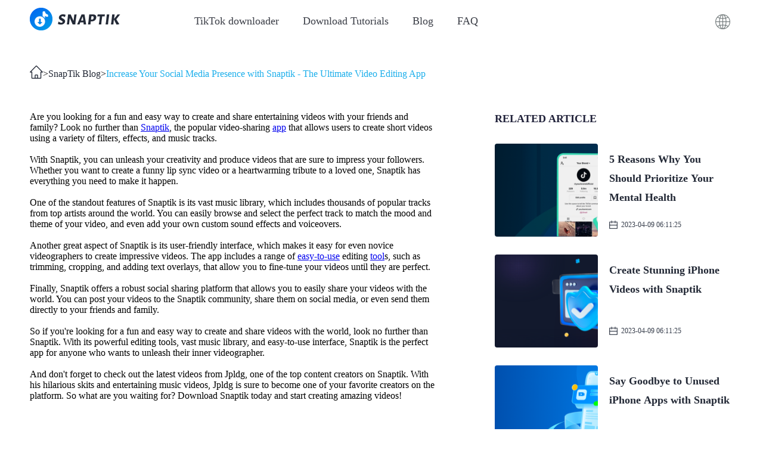

--- FILE ---
content_type: application/javascript; charset=UTF-8
request_url: https://snaptik.io/_nuxt/30a4e98.js
body_size: 5187
content:
(window.webpackJsonp=window.webpackJsonp||[]).push([[32,5],{1341:function(t,e){t.exports="[data-uri]"},1347:function(t,e,o){var content=o(1357);content.__esModule&&(content=content.default),"string"==typeof content&&(content=[[t.i,content,""]]),content.locals&&(t.exports=content.locals);(0,o(26).default)("0c10e801",content,!0,{sourceMap:!1})},1348:function(t,e){t.exports="[data-uri]"},1349:function(t,e,o){t.exports=o.p+"img/banner_bg@2x.59aebdc.png"},1350:function(t,e,o){t.exports=o.p+"img/banner_bg@2x.09cc2c3.png"},1356:function(t,e,o){"use strict";o(1347)},1357:function(t,e,o){var n=o(25)(!1);n.push([t.i,"*[data-v-d63627d0]{padding:0;margin:0;box-sizing:border-box}input[data-v-d63627d0]{border:none;outline:none;background:transparent}a[data-v-d63627d0]{color:#333;text-decoration:none}li[data-v-d63627d0],ul[data-v-d63627d0]{list-style:none}.web-center[data-v-d63627d0]{width:1180px;margin-left:auto;margin-right:auto}.pointer[data-v-d63627d0]{cursor:pointer}.none[data-v-d63627d0]{display:none}.page-enter-active[data-v-d63627d0],.page-leave-active[data-v-d63627d0]{transition:all .3s}.hidden[data-v-d63627d0],.page-enter[data-v-d63627d0],.page-leave-active[data-v-d63627d0]{opacity:0}.hidden[data-v-d63627d0]{width:0;height:0;font-size:0;overflow:hidden}.pagination[data-v-d63627d0]{margin:0 auto;width:-webkit-fit-content;width:-moz-fit-content;width:fit-content;display:flex;justify-content:flex-start;align-items:center;flex-wrap:nowrap;flex-direction:row}.pagination a[data-v-d63627d0]{margin-right:8px;width:32px;height:32px;background:hsla(0,0%,100%,.9);border-radius:3px;border:1px solid #dcdcdc;font-size:14px;font-family:MicrosoftYaHei;font-weight:400;color:rgba(0,0,0,.6);line-height:32px;text-align:center}.pagination a.active[data-v-d63627d0]{background:#1dafeb;color:hsla(0,0%,100%,.9);border:none}.pagination .ellipsis[data-v-d63627d0]{width:32px;height:32px;font-size:18px;font-family:MicrosoftYaHei;font-weight:400;color:rgba(0,0,0,.6);line-height:25px;text-align:center;cursor:pointer}",""]),t.exports=n},1366:function(t,e,o){var content=o(1428);content.__esModule&&(content=content.default),"string"==typeof content&&(content=[[t.i,content,""]]),content.locals&&(t.exports=content.locals);(0,o(26).default)("2aec08a0",content,!0,{sourceMap:!1})},1367:function(t,e,o){"use strict";o.r(e);var n={name:"Pagination",props:{pagination:{type:Object,default:function(){return{current:1,total:21,url:"/blogpage/"}}}},data:function(){return{start:1,step:5}},computed:{startPage:function(){var t=this.pagination.total;return this.start+this.step-1>t&&(this.start=t-(this.step-1)),this.start<1&&(this.start=1),this.start}},mounted:function(){this.start=this.pagination.current,console.log(this.pagination,"test")},methods:{}},r=(o(1356),o(93)),component=Object(r.a)(n,(function(){var t=this,e=t.$createElement,o=t._self._c||e;return o("nav",{staticClass:"pagination"},[o("nuxt-link",{attrs:{to:"/blogpage"}},[o("span",{staticClass:"ellipsis"},[t._v("<")])]),t._v(" "),t._l(9,(function(e){return o("nuxt-link",{directives:[{name:"show",rawName:"v-show",value:t.pagination.current+e-5>0&&t.pagination.current+e-5<=t.pagination.total,expression:"pagination.current + item - 5 > 0 && pagination.current + item - 5 <= pagination.total"}],key:e,class:{active:t.pagination.current==t.pagination.current+e-5},attrs:{to:t.pagination.url+(t.pagination.current+e-5)}},[t._v(t._s(t.pagination.current+e-5))])})),t._v(" "),o("nuxt-link",{attrs:{to:"/blogpage/"+t.pagination.total}},[o("span",{staticClass:"ellipsis"},[t._v(">")])])],2)}),[],!1,null,"d63627d0",null);e.default=component.exports},1427:function(t,e,o){"use strict";o(1366)},1428:function(t,e,o){var n=o(25),r=o(184),l=o(1349),c=o(1350),d=n(!1),f=r(l),m=r(c);d.push([t.i,"*[data-v-5fac29a1]{padding:0;margin:0;box-sizing:border-box}input[data-v-5fac29a1]{border:none;outline:none;background:transparent}a[data-v-5fac29a1]{color:#333;text-decoration:none}li[data-v-5fac29a1],ul[data-v-5fac29a1]{list-style:none}.web-center[data-v-5fac29a1]{width:1180px;margin-left:auto;margin-right:auto}.pointer[data-v-5fac29a1]{cursor:pointer}.none[data-v-5fac29a1]{display:none}.page-enter-active[data-v-5fac29a1],.page-leave-active[data-v-5fac29a1]{transition:all .3s}.hidden[data-v-5fac29a1],.page-enter[data-v-5fac29a1],.page-leave-active[data-v-5fac29a1]{opacity:0}.hidden[data-v-5fac29a1]{width:0;height:0;font-size:0;overflow:hidden}@media screen and (min-width:768px){.container[data-v-5fac29a1]{min-height:calc(100vh - 161px)}.container .banner-container[data-v-5fac29a1]{padding-top:81px;width:100%;height:368px;background:url("+f+") 0 0/100% 100% no-repeat}.container .banner .title[data-v-5fac29a1]{font-size:44px;font-family:MicrosoftYaHei-Bold,MicrosoftYaHei;font-weight:700;color:#fff;line-height:59px}.container .banner .desc[data-v-5fac29a1]{margin:15px auto 43px;font-size:24px;font-family:MicrosoftYaHei;font-weight:500;color:hsla(0,0%,100%,.7);line-height:33px}.container .banner .input-container[data-v-5fac29a1]{padding:15px 20px;width:540px;height:50px;background:#fff;border-radius:25px;display:flex;justify-content:flex-start;align-items:center;flex-wrap:nowrap;flex-direction:row}.container .banner .input-container .search-icon[data-v-5fac29a1]{width:20px;height:20px;margin-right:10px}.container .banner .input-container .input[data-v-5fac29a1]{width:460px;height:20px;font-size:14px}.container .banner .input-container .input[data-v-5fac29a1]::-webkit-input-placeholder{font-size:14px;font-family:MicrosoftYaHei;color:#bfbfc4;line-height:19px}.container .banner .input-container .input[data-v-5fac29a1]::-moz-placeholder{font-size:14px;font-family:MicrosoftYaHei;color:#bfbfc4;line-height:19px}.container .section-title[data-v-5fac29a1]{margin:47px auto 40px;font-size:30px;font-family:MicrosoftYaHei-Bold,MicrosoftYaHei;font-weight:700;color:#232936;line-height:40px}.container .featured_articles .blog-list[data-v-5fac29a1]{display:flex;justify-content:space-between;align-items:center;flex-wrap:wrap;flex-direction:row}.container .featured_articles .blog-list .blog-item[data-v-5fac29a1]{width:578px;box-shadow:0 0 24px 0 rgba(37,46,65,.1);border-radius:6px;overflow:hidden;transition:all .3s}.container .featured_articles .blog-list .blog-item[data-v-5fac29a1]:hover{transform:translateY(-3px)}.container .featured_articles .blog-list .blog-item a[data-v-5fac29a1]{display:block;width:100%;display:flex;justify-content:space-between;align-items:center;flex-wrap:wrap;flex-direction:row}.container .featured_articles .blog-list .blog-item:first-child .blog-cover .blog-img-title[data-v-5fac29a1]{width:288px;font-size:36px;font-family:NexaBold;color:#fff;line-height:42px;margin-top:113px;margin-left:20px}.container .featured_articles .blog-list .blog-item .blog-cover[data-v-5fac29a1]{width:578px;height:266px;overflow:hidden}.container .featured_articles .blog-list .blog-item .blog-cover .blog-img-title[data-v-5fac29a1]{width:254px;font-size:20px;font-family:NexaBold;color:#fff;line-height:30px;margin-top:85px;margin-left:20px;text-overflow:ellipsis;overflow:hidden;line-clamp:4;display:-webkit-box;-webkit-line-clamp:4;-webkit-box-orient:vertical}.container .featured_articles .blog-list .blog-item .blog-info[data-v-5fac29a1]{padding:30px 30px 23px;display:flex;justify-content:center;align-items:flex-start;flex-wrap:nowrap;flex-direction:column}.container .featured_articles .blog-list .blog-item .blog-info .blog-title[data-v-5fac29a1]{width:518px;min-height:88px;font-size:32px;font-family:NexaBold;color:#232936;line-height:44px;text-overflow:ellipsis;overflow:hidden;line-clamp:2;display:-webkit-box;-webkit-line-clamp:2;-webkit-box-orient:vertical}.container .featured_articles .blog-list .blog-item .blog-info .blog-abstract[data-v-5fac29a1]{margin:20px auto 32px;min-height:96px;font-size:18px;font-family:MicrosoftYaHei;font-weight:400;color:#666c79;line-height:32px;text-overflow:ellipsis;overflow:hidden;line-clamp:3;display:-webkit-box;-webkit-line-clamp:3;-webkit-box-orient:vertical}.container .featured_articles .blog-list .blog-item .blog-info .blog-date[data-v-5fac29a1]{font-size:16px;font-family:MicrosoftYaHei;font-weight:500;color:#353c4a;display:flex;justify-content:flex-start;align-items:center;flex-wrap:nowrap;flex-direction:row}.container .featured_articles .blog-list .blog-item .blog-info .blog-date .date-icon[data-v-5fac29a1]{margin-right:10px;width:16px;height:16px}.container .featured_articles .blog-list .blog-item[data-v-5fac29a1]:first-of-type{margin-bottom:40px;width:1180px}.container .featured_articles .blog-list .blog-item:first-of-type .blog-cover[data-v-5fac29a1],.container .featured_articles .blog-list .blog-item:first-of-type .blog-info[data-v-5fac29a1]{width:590px;height:396px}.container .featured_articles .blog-list .blog-item:first-of-type .blog-info .blog-abstract[data-v-5fac29a1]{margin-top:19px;margin-bottom:24px;min-height:191px;text-overflow:ellipsis;overflow:hidden;line-clamp:6;display:-webkit-box;-webkit-line-clamp:6;-webkit-box-orient:vertical}.container .popular_articles .blog-list[data-v-5fac29a1],.container .popular_articles .blog-list .blog-item[data-v-5fac29a1]{display:flex;justify-content:space-between;align-items:center;flex-wrap:wrap;flex-direction:row}.container .popular_articles .blog-list .blog-item[data-v-5fac29a1]{width:380px;margin-bottom:24px;box-shadow:0 0 24px 0 rgba(37,46,65,.1);border-radius:6px;overflow:hidden;cursor:pointer;transition:all .3s}.container .popular_articles .blog-list .blog-item a[data-v-5fac29a1]{display:block;width:100%}.container .popular_articles .blog-list .blog-item .blog-cover[data-v-5fac29a1]{width:380px;height:176px;overflow:hidden}.container .popular_articles .blog-list .blog-item .blog-cover .blog-img-title[data-v-5fac29a1]{width:176px;font-size:20px;font-family:NexaBold;color:#fff;line-height:26px;margin-top:46px;margin-left:15px;text-overflow:ellipsis;overflow:hidden;line-clamp:4;display:-webkit-box;-webkit-line-clamp:4;-webkit-box-orient:vertical}.container .popular_articles .blog-list .blog-item .blog-info[data-v-5fac29a1]{padding:20px;display:flex;justify-content:space-between;align-items:flex-start;flex-wrap:nowrap;flex-direction:column}.container .popular_articles .blog-list .blog-item .blog-info .blog-title[data-v-5fac29a1]{width:340px;min-height:64px;margin-bottom:24px;font-size:22px;font-family:NexaBold;color:#232936;line-height:32px;text-overflow:ellipsis;overflow:hidden;line-clamp:2;display:-webkit-box;-webkit-line-clamp:2;-webkit-box-orient:vertical}.container .popular_articles .blog-list .blog-item .blog-info .blog-date[data-v-5fac29a1]{font-size:16px;font-family:MicrosoftYaHei;font-weight:500;color:#353c4a;line-height:32px;display:flex;justify-content:flex-start;align-items:center;flex-wrap:nowrap;flex-direction:row}.container .popular_articles .blog-list .blog-item .blog-info .blog-date .date-icon[data-v-5fac29a1]{margin-right:10px;width:16px;height:16px}.container .popular_articles .blog-list .blog-item[data-v-5fac29a1]:hover{transform:translateY(-3px);box-shadow:0 -10px 24px 0 rgba(37,46,65,.2)}.container .page-container[data-v-5fac29a1]{width:1180px;margin:30px auto}.container .page-container .t-pagination[data-v-5fac29a1]{justify-content:center}}@media screen and (max-width:768px){.web-center[data-v-5fac29a1]{width:100%}.container[data-v-5fac29a1]{min-height:calc(100vh - 29.5rem)}.container .banner-container[data-v-5fac29a1]{padding-top:13.2rem;width:100%;height:53.2rem;background:url("+m+") 0 0/100% 100% no-repeat}.container .banner[data-v-5fac29a1]{padding:0 3.5rem}.container .banner .title[data-v-5fac29a1]{font-size:4.8rem;font-family:MicrosoftYaHei-Bold,MicrosoftYaHei;font-weight:700;color:#fff;line-height:6.4rem}.container .banner .desc[data-v-5fac29a1]{margin:1.9rem auto 5.6rem;font-size:2.6rem;font-family:MicrosoftYaHei;font-weight:500;color:#fff;line-height:4rem}.container .banner .input-container[data-v-5fac29a1]{padding:2rem 2.5rem;height:8rem;background:#fff;border-radius:4rem;display:flex;justify-content:flex-start;align-items:center;flex-wrap:nowrap;flex-direction:row}.container .banner .input-container .search-icon[data-v-5fac29a1]{width:4rem;height:4rem;margin-right:2.4rem}.container .banner .input-container .input[data-v-5fac29a1]{width:56.5rem;height:3rem;font-size:2.5rem}.container .banner .input-container .input[data-v-5fac29a1]::-webkit-input-placeholder{font-size:2.5rem;font-family:MicrosoftYaHei;color:#bfbfc4;line-height:3.3rem}.container .banner .input-container .input[data-v-5fac29a1]::-moz-placeholder{font-size:2.5rem;font-family:MicrosoftYaHei;color:#bfbfc4;line-height:3.3rem}.container .section-title[data-v-5fac29a1]{margin:5.6rem 0 5rem;font-size:4rem;font-family:MicrosoftYaHei-Bold,MicrosoftYaHei;font-weight:700;color:#232936;line-height:5.2rem}.container .featured_articles[data-v-5fac29a1]{padding:0 3.5rem}.container .featured_articles .blog-list[data-v-5fac29a1],.container .featured_articles .blog-list .blog-item[data-v-5fac29a1]{display:flex;justify-content:space-between;align-items:center;flex-wrap:wrap;flex-direction:row}.container .featured_articles .blog-list .blog-item[data-v-5fac29a1]{margin-bottom:2.4rem;box-shadow:0 0 2.4rem 0 rgba(37,46,65,.1);border-radius:.8rem;overflow:hidden}.container .featured_articles .blog-list .blog-item a[data-v-5fac29a1]{display:block;width:100%}.container .featured_articles .blog-list .blog-item .blog-cover[data-v-5fac29a1]{width:100%;height:39.6rem}.container .featured_articles .blog-list .blog-item .blog-info[data-v-5fac29a1]{padding:1.5rem 3rem 4.1rem;display:flex;justify-content:center;align-items:flex-start;flex-wrap:nowrap;flex-direction:column}.container .featured_articles .blog-list .blog-item .blog-info .blog-title[data-v-5fac29a1]{width:62rem;font-size:4rem;font-family:MicrosoftYaHei-Bold,MicrosoftYaHei;font-weight:700;color:#232936;line-height:5.6rem;text-overflow:ellipsis;overflow:hidden;line-clamp:2;display:-webkit-box;-webkit-line-clamp:2;-webkit-box-orient:vertical}.container .featured_articles .blog-list .blog-item .blog-info .blog-abstract[data-v-5fac29a1]{margin:2.6rem auto 4.2rem;font-size:2.4rem;font-family:MicrosoftYaHei;font-weight:400;color:#666c79;line-height:3.8rem;text-overflow:ellipsis;overflow:hidden;line-clamp:3;display:-webkit-box;-webkit-line-clamp:3;-webkit-box-orient:vertical}.container .featured_articles .blog-list .blog-item .blog-info .blog-date[data-v-5fac29a1]{font-size:2rem;font-family:MicrosoftYaHei;font-weight:500;color:#353c4a;display:flex;justify-content:flex-start;align-items:center;flex-wrap:nowrap;flex-direction:row}.container .featured_articles .blog-list .blog-item .blog-info .blog-date .date-icon[data-v-5fac29a1]{margin-right:1.4rem;width:2.4rem;height:2.4rem}.container .popular_articles[data-v-5fac29a1]{padding:0 3.5rem}.container .popular_articles .blog-list[data-v-5fac29a1]{display:flex;justify-content:space-between;align-items:center;flex-wrap:wrap;flex-direction:row}.container .popular_articles .blog-list .blog-item[data-v-5fac29a1]{margin-bottom:4rem;box-shadow:0 0 24px 0 rgba(37,46,65,.1);border-radius:6px;overflow:hidden}.container .popular_articles .blog-list .blog-item a[data-v-5fac29a1]{display:block;width:100%;display:flex;justify-content:space-between;align-items:center;flex-wrap:wrap;flex-direction:row}.container .popular_articles .blog-list .blog-item .blog-cover[data-v-5fac29a1]{width:20rem;height:24rem}.container .popular_articles .blog-list .blog-item .blog-cover .blog-img-title[data-v-5fac29a1]{display:none}.container .popular_articles .blog-list .blog-item .blog-info[data-v-5fac29a1]{padding-left:2.4rem;padding-bottom:1.3rem;display:flex;justify-content:space-between;align-items:flex-start;flex-wrap:nowrap;flex-direction:column}.container .popular_articles .blog-list .blog-item .blog-info .blog-title[data-v-5fac29a1]{width:45.6rem;min-height:14.9rem;margin-bottom:3.1rem;font-size:3.2rem;font-family:MicrosoftYaHei-Bold,MicrosoftYaHei;font-weight:700;color:#232936;line-height:4.8rem;text-overflow:ellipsis;overflow:hidden;line-clamp:3;display:-webkit-box;-webkit-line-clamp:3;-webkit-box-orient:vertical}.container .popular_articles .blog-list .blog-item .blog-info .blog-date[data-v-5fac29a1]{font-size:2rem;font-family:MicrosoftYaHei;font-weight:500;color:#353c4a;line-height:3.2rem;display:flex;justify-content:flex-start;align-items:center;flex-wrap:nowrap;flex-direction:row}.container .popular_articles .blog-list .blog-item .blog-info .blog-date .date-icon[data-v-5fac29a1]{margin-right:1.4rem;width:2.4rem;height:2.4rem}.container .page-container[data-v-5fac29a1]{margin:6rem 0}.container .page-container .t-pagination[data-v-5fac29a1]{justify-content:center}}",""]),t.exports=d},1460:function(t,e,o){"use strict";o.r(e);var n=o(51),r=(o(101),o(94),o(159)),l={head:function(){return{title:this.$t("blog.TKD.title"),meta:[{hid:"description",name:"description",content:this.$t("blog.TKD.description")},{hid:"keywords",name:"keywords",content:this.$t("blog.TKD.keywords")},{property:"og:url",content:"https://snaptik.io"+this.path}]}},name:"blogPage",components:{},data:function(){return{code:"+86",activeItem:1,path:"",keywords:"",pageInfo:{current:1,total:1,url:"/blogpage"}}},asyncData:function(t){return Object(n.a)(regeneratorRuntime.mark((function e(){var o,n,l,c,d,f,m,h;return regeneratorRuntime.wrap((function(e){for(;;)switch(e.prev=e.next){case 0:return n=0,l=[],c=[],d="",f=null!==(o=t.params.page)&&void 0!==o?o:1,m=1,"en"!=t.i18n.locale&&(d="/"+t.i18n.locale),e.next=9,r.a.getArticleList({id:1,page:f,size:9,language:t.store.state.language[t.store.state.locale]}).then((function(t){if(200!=t.data.code)return!1;n=t.data.data.total_count,m=t.data.data.page_count,c=t.data.data.list,l=t.data.data.list.slice(0,3)}));case 9:return h={current:parseInt(f),total:m,url:d+"/blogpage/"},e.abrupt("return",{lan:d,dataList:c,total:n,racommendList:l,pageInfo:h});case 11:case"end":return e.stop()}}),e)})))()},created:function(){this.path=this.$route.path},methods:{goSearch:function(){this.$router.push(this.localePath("/blog-search/".concat(this.keywords)))}}},c=(o(1427),o(93)),component=Object(c.a)(l,(function(){var t=this,e=t.$createElement,n=t._self._c||e;return n("main",{staticClass:"container"},[n("section",{staticClass:"banner-container"},[n("div",{staticClass:"banner web-center"},[n("div",{staticClass:"title"},[t._v(t._s(t.$t("blog.banner.title")))]),t._v(" "),n("p",{staticClass:"desc"},[t._v("\n\t\t\t\t"+t._s(t.$t("blog.banner.desc"))+"\n\t\t\t")]),t._v(" "),n("h1",{staticClass:"hidden"},[t._v(t._s(t.$t("blog.banner.title")+"-"+t.lan))]),t._v(" "),n("h2",{staticClass:"hidden"},[t._v("\n\t\t\t\t"+t._s(t.$t("blog.banner.desc")+"-"+t.lan)+"\n\t\t\t")]),t._v(" "),n("div",{staticClass:"input-container"},[n("img",{staticClass:"search-icon",attrs:{loading:"lazy",width:"20",height:"20",src:o(1348),alt:"Snaptik"}}),t._v(" "),n("input",{directives:[{name:"model",rawName:"v-model",value:t.keywords,expression:"keywords"}],staticClass:"input",attrs:{type:"text",placeholder:t.$t("blog.banner.placeholder")},domProps:{value:t.keywords},on:{keyup:function(e){return!e.type.indexOf("key")&&t._k(e.keyCode,"enter",13,e.key,"Enter")?null:t.goSearch.apply(null,arguments)},input:function(e){e.target.composing||(t.keywords=e.target.value)}}})])])]),t._v(" "),n("section",{staticClass:"featured_articles web-center"},[n("h2",{staticClass:"section-title"},[t._v(t._s(t.$t("blog.title_1")))]),t._v(" "),n("ul",{staticClass:"blog-list"},t._l(t.racommendList,(function(e){return n("li",{key:e.id,staticClass:"blog-item"},[n("nuxt-link",{attrs:{to:t.localePath("/blog/"+e.id+".html")}},[n("div",{staticClass:"blog-cover pointer",style:{background:"url('"+e.thumb_imgs+"') center/cover"}},[n("div",{staticClass:"blog-img-title"},[t._v(t._s(e.title))])]),t._v(" "),n("div",{staticClass:"blog-info"},[n("div",{staticClass:"blog-title pointer"},[t._v("\n\t\t\t\t\t\t\t"+t._s(e.title)+"\n\t\t\t\t\t\t")]),t._v(" "),n("p",{staticClass:"blog-abstract"},[t._v("\n\t\t\t\t\t\t\t"+t._s(e.subtitle)+"\n\t\t\t\t\t\t")]),t._v(" "),n("div",{staticClass:"blog-date"},[n("img",{staticClass:"date-icon",attrs:{loading:"lazy",width:"16",height:"16",src:o(1341),alt:"Snaptik"}}),t._v(" "),n("span",[t._v(t._s(e.created_at))])])])])],1)})),0)]),t._v(" "),t.dataList?n("section",{staticClass:"popular_articles web-center"},[n("div",{staticClass:"section-title"},[t._v(t._s(t.$t("blog.title_2")))]),t._v(" "),n("ul",{staticClass:"blog-list"},[t._l(t.dataList,(function(e){return n("li",{key:e.id,staticClass:"blog-item"},[n("nuxt-link",{attrs:{to:t.localePath("/blog/"+e.id+".html")}},[n("div",{staticClass:"blog-cover pointer",style:{background:"url('"+e.thumb_imgs+"') center/cover"}},[n("div",{staticClass:"blog-img-title"},[t._v(t._s(e.title))])]),t._v(" "),n("div",{staticClass:"blog-info"},[n("div",{staticClass:"blog-title pointer"},[t._v("\n\t\t\t\t\t\t\t"+t._s(e.title)+"\n\t\t\t\t\t\t")]),t._v(" "),n("div",{staticClass:"blog-date"},[n("img",{staticClass:"date-icon",attrs:{loading:"lazy",width:"16",height:"16",src:o(1341),alt:"Snaptik"}}),t._v(" "),n("span",[t._v(t._s(e.created_at))])])])])],1)})),t._v(" "),n("li",{staticClass:"blog-item",staticStyle:{height:"0"}})],2)]):t._e(),t._v(" "),n("section",{staticClass:"page-container"},[n("pagination",{attrs:{pagination:t.pageInfo}})],1)])}),[],!1,null,"5fac29a1",null);e.default=component.exports;installComponents(component,{Pagination:o(1367).default})}}]);

--- FILE ---
content_type: application/javascript; charset=UTF-8
request_url: https://snaptik.io/_nuxt/6acf533.js
body_size: 3935
content:
(window.webpackJsonp=window.webpackJsonp||[]).push([[31,3],{1341:function(t,e){t.exports="[data-uri]"},1345:function(t,e,n){var content=n(1353);content.__esModule&&(content=content.default),"string"==typeof content&&(content=[[t.i,content,""]]),content.locals&&(t.exports=content.locals);(0,n(26).default)("4a9377cc",content,!0,{sourceMap:!1})},1346:function(t,e,n){var content=n(1355);content.__esModule&&(content=content.default),"string"==typeof content&&(content=[[t.i,content,""]]),content.locals&&(t.exports=content.locals);(0,n(26).default)("1c1f50e1",content,!0,{sourceMap:!1})},1351:function(t,e){t.exports="[data-uri]"},1352:function(t,e,n){"use strict";n(1345)},1353:function(t,e,n){var o=n(25)(!1);o.push([t.i,"*[data-v-9d2f61e8]{padding:0;margin:0;box-sizing:border-box}input[data-v-9d2f61e8]{border:none;outline:none;background:transparent}a[data-v-9d2f61e8]{color:#333;text-decoration:none}li[data-v-9d2f61e8],ul[data-v-9d2f61e8]{list-style:none}.web-center[data-v-9d2f61e8]{width:1180px;margin-left:auto;margin-right:auto}.pointer[data-v-9d2f61e8]{cursor:pointer}.none[data-v-9d2f61e8]{display:none}.page-enter-active[data-v-9d2f61e8],.page-leave-active[data-v-9d2f61e8]{transition:all .3s}.hidden[data-v-9d2f61e8],.page-enter[data-v-9d2f61e8],.page-leave-active[data-v-9d2f61e8]{opacity:0}.hidden[data-v-9d2f61e8]{width:0;height:0;font-size:0;overflow:hidden}@media screen and (min-width:768px){.Breadcrumb[data-v-9d2f61e8]{display:flex;justify-content:flex-start;align-items:center;flex-wrap:nowrap;flex-direction:row}.Breadcrumb .home-icon[data-v-9d2f61e8]{width:22px;height:22px}.Breadcrumb a[data-v-9d2f61e8]{font-size:16px;font-family:MicrosoftYaHei;font-weight:500;color:#232936;line-height:22px}.Breadcrumb a.active[data-v-9d2f61e8]{color:#1dafeb}}@media screen and (max-width:768px){.Breadcrumb[data-v-9d2f61e8]{display:flex;justify-content:flex-start;align-items:center;flex-wrap:wrap;flex-direction:row}.Breadcrumb .home-icon[data-v-9d2f61e8]{width:3rem;height:3rem}.Breadcrumb a[data-v-9d2f61e8]{font-size:2.4rem;font-family:MicrosoftYaHei;font-weight:500;color:#232936;line-height:4.2rem}.Breadcrumb a.active[data-v-9d2f61e8]{color:#1dafeb}}",""]),t.exports=o},1354:function(t,e,n){"use strict";n(1346)},1355:function(t,e,n){var o=n(25)(!1);o.push([t.i,"body{padding:0;margin:0}",""]),t.exports=o},1358:function(t,e,n){"use strict";n.r(e);n(159);var o={name:"Breadcrumb",props:["title"],data:function(){return{downShow:!1,userShow:!1,username:"",logoutShow:!1,invitedCode:"",active:""}},created:function(){},mounted:function(){sessionStorage.activeNav?this.active=sessionStorage.activeNav:this.active=""},watch:{$route:function(t,e){}},methods:{goPage:function(t){this.$router.push({path:t})}}},r=(n(1352),n(1354),n(93)),component=Object(r.a)(o,(function(){var t=this,e=t.$createElement,o=t._self._c||e;return o("nav",{staticClass:"Breadcrumb"},[o("nuxt-link",{attrs:{to:t.localePath("/")}},[o("img",{staticClass:"home-icon",attrs:{loading:"lazy",width:"22",height:"22",src:n(1351),alt:"Snaptik"}})]),t._v("\n\t>\n\t"),o("nuxt-link",{attrs:{to:t.localePath("/blogpage")}},[t._v(t._s(t.$t("article.Breadcrumb_title")))]),t._v("\n\t>\n\t"),o("nuxt-link",{staticClass:"active",attrs:{to:t.localePath("/blogpage")}},[t._v(t._s(t.title))])],1)}),[],!1,null,"9d2f61e8",null);e.default=component.exports},1365:function(t,e,n){var content=n(1426);content.__esModule&&(content=content.default),"string"==typeof content&&(content=[[t.i,content,""]]),content.locals&&(t.exports=content.locals);(0,n(26).default)("0b1270d6",content,!0,{sourceMap:!1})},1425:function(t,e,n){"use strict";n(1365)},1426:function(t,e,n){var o=n(25)(!1);o.push([t.i,"*[data-v-204ae97f]{padding:0;margin:0;box-sizing:border-box}input[data-v-204ae97f]{border:none;outline:none;background:transparent}a[data-v-204ae97f]{color:#333;text-decoration:none}li[data-v-204ae97f],ul[data-v-204ae97f]{list-style:none}.web-center[data-v-204ae97f]{width:1180px;margin-left:auto;margin-right:auto}.pointer[data-v-204ae97f]{cursor:pointer}.none[data-v-204ae97f]{display:none}.page-enter-active[data-v-204ae97f],.page-leave-active[data-v-204ae97f]{transition:all .3s}.hidden[data-v-204ae97f],.page-enter[data-v-204ae97f],.page-leave-active[data-v-204ae97f]{opacity:0}.hidden[data-v-204ae97f]{width:0;height:0;font-size:0;overflow:hidden}@media screen and (min-width:768px){.container[data-v-204ae97f]{min-height:calc(100vh - 161px)}.container .Breadcrumb-container[data-v-204ae97f]{padding:39px 0 49px}.container .article-container[data-v-204ae97f]{display:flex;justify-content:space-between;align-items:flex-start;flex-wrap:nowrap;flex-direction:row}.container .article-container .article[data-v-204ae97f]{width:685px}.container .article-container .article[data-v-204ae97f]  img{width:100%;height:auto}.container .article-container .aside[data-v-204ae97f]{width:400px}.container .article-container .aside .aside-title[data-v-204ae97f]{margin-bottom:30px;font-size:18px;font-family:MicrosoftYaHei-Bold,MicrosoftYaHei;font-weight:700;color:#21223a;line-height:24px;display:flex;justify-content:space-between;align-items:center;flex-wrap:nowrap;flex-direction:row}.container .article-container .aside .blog-list .blog-item a[data-v-204ae97f]{display:block;margin-bottom:30px;display:flex;justify-content:space-between;align-items:center;flex-wrap:nowrap;flex-direction:row}.container .article-container .aside .blog-list .blog-item a .blog-cover[data-v-204ae97f]{width:173px;height:156px;border-radius:4px}.container .article-container .aside .blog-list .blog-item a .blog-info[data-v-204ae97f]{height:156px;width:208px;padding-top:10px}.container .article-container .aside .blog-list .blog-item a .blog-info .blog-title[data-v-204ae97f]{min-height:88px;margin-bottom:23px;font-size:18px;font-family:MicrosoftYaHei-Bold,MicrosoftYaHei;font-weight:700;color:#232936;line-height:32px;text-overflow:ellipsis;overflow:hidden;line-clamp:3;display:-webkit-box;-webkit-line-clamp:3;-webkit-box-orient:vertical}.container .article-container .aside .blog-list .blog-item a .blog-info .blog-date[data-v-204ae97f]{font-size:12px;font-family:MicrosoftYaHei;font-weight:400;color:#353c4a;line-height:1;display:flex;justify-content:flex-start;align-items:center;flex-wrap:nowrap;flex-direction:row}.container .article-container .aside .blog-list .blog-item a .blog-info .blog-date .date-icon[data-v-204ae97f]{width:14px;height:14px;margin-right:6px;line-height:1}}@media screen and (max-width:768px){.web-center[data-v-204ae97f]{width:100%}.container[data-v-204ae97f]{padding:0 3.5rem;min-height:calc(100vh - 29.5rem)}.container .Breadcrumb-container[data-v-204ae97f]{padding:39px 0 49px}.container .article-container[data-v-204ae97f]{display:flex;justify-content:space-between;align-items:flex-start;flex-wrap:nowrap;flex-direction:row}.container .article-container .article[data-v-204ae97f]{width:685px;font-size:2.4rem}.container .article-container .article[data-v-204ae97f]  img{width:100%;height:auto}.container .article-container .aside[data-v-204ae97f]{display:none;width:400px}.container .article-container .aside .aside-title[data-v-204ae97f]{margin-bottom:30px;font-size:18px;font-family:MicrosoftYaHei-Bold,MicrosoftYaHei;font-weight:700;color:#21223a;line-height:24px;display:flex;justify-content:space-between;align-items:center;flex-wrap:nowrap;flex-direction:row}.container .article-container .aside .blog-list .blog-item a[data-v-204ae97f]{display:block;margin-bottom:30px;display:flex;justify-content:space-between;align-items:center;flex-wrap:nowrap;flex-direction:row}.container .article-container .aside .blog-list .blog-item a .blog-cover[data-v-204ae97f]{width:173px;height:156px;border-radius:4px}.container .article-container .aside .blog-list .blog-item a .blog-info[data-v-204ae97f]{height:156px;width:208px;padding-top:10px}.container .article-container .aside .blog-list .blog-item a .blog-info .blog-title[data-v-204ae97f]{min-height:88px;margin-bottom:23px;font-size:18px;font-family:MicrosoftYaHei-Bold,MicrosoftYaHei;font-weight:700;color:#232936;line-height:32px;text-overflow:ellipsis;overflow:hidden;line-clamp:3;display:-webkit-box;-webkit-line-clamp:3;-webkit-box-orient:vertical}.container .article-container .aside .blog-list .blog-item a .blog-info .blog-date[data-v-204ae97f]{font-size:12px;font-family:MicrosoftYaHei;font-weight:400;color:#353c4a;line-height:1;display:flex;justify-content:flex-start;align-items:center;flex-wrap:nowrap;flex-direction:row}.container .article-container .aside .blog-list .blog-item a .blog-info .blog-date .date-icon[data-v-204ae97f]{width:14px;height:14px;margin-right:6px;line-height:1}}",""]),t.exports=o},1459:function(t,e,n){"use strict";n.r(e);var o=n(51),r=(n(101),n(63),n(125),n(185),n(94),n(159)),l={head:function(){return{title:this.article.title,meta:[{hid:"description",name:"description",content:this.$t("article.TKD.description")+this.article.title},{hid:"keywords",name:"keywords",content:this.$t("article.TKD.keywords")},{name:"og:type",content:"article"},{property:"og:title",content:this.article.title},{property:"og:url",content:"https://snaptik.io"+this.lan+"/blog/"+this.id+".html"}]}},name:"blogPage",components:{Breadcrumb:n(1358).default},data:function(){return{code:"+86",activeItem:1}},asyncData:function(t){return Object(o.a)(regeneratorRuntime.mark((function e(){var n,o,l,article,c;return regeneratorRuntime.wrap((function(e){for(;;)switch(e.prev=e.next){case 0:return n=t.params.id.replace(".html",""),o="","en"!=t.i18n.locale&&(o="/"+t.i18n.locale),e.next=5,r.a.getArticleInfo({id:n,language:t.store.state.language[t.store.state.locale]}).then((function(t){return 200==t.data.code?t.data.data:{article:"",recommend:""}}));case 5:return l=e.sent,article=l.article,c=l.recommend,e.abrupt("return",{id:n,lan:o,article:article,recommend:c});case 8:case"end":return e.stop()}}),e)})))()},watch:{},methods:{repairArticleContext:function(text){if(null==text||""==text)return"";var b=/<a [^>]*href=['"]([^'"]+)[^>]*>/g,s=text.match(b);if(s)for(var i=0;i<s.length;i++){var t=s[i].replace(b,"$1");if("https"==t.slice(0,5));else if("http://"==t.slice(0,7)){var e=s[i].replace("http://","https://");text=text.replace(s[i],e)}else{var n=s[i].replace(/href=['"]([^'"]+)[^>]*>/gi,'href="https://'+t+'">');text=text.replace(s[i],n)}}var o=text.match(/<img [^>]*>/g);if(o)for(var r=0;r<o.length;r++){var l=o[r].replace("<img ","<img alt='article img' loading='lazy' style='aspect-ratio: 1 / 1; object-fit: contain;' width='75%' height='75%'");text=text.replace(o[r],l)}return text}}},c=(n(1425),n(93)),component=Object(c.a)(l,(function(){var t=this,e=t.$createElement,o=t._self._c||e;return o("main",{staticClass:"container"},[o("section",{staticClass:"Breadcrumb-container web-center"},[o("Breadcrumb",{attrs:{title:t.article.title}})],1),t._v(" "),o("h1",{staticClass:"hidden"},[t._v(t._s(t.article.title+"-"+t.lan))]),t._v(" "),o("h2",{staticClass:"hidden"},[t._v(t._s(t.article.subtitle+"-"+t.lan))]),t._v(" "),o("section",{staticClass:"article-container web-center"},[o("article",{staticClass:"article",domProps:{innerHTML:t._s(t.repairArticleContext(t.article.content))}}),t._v(" "),o("aside",{staticClass:"aside"},[o("div",{staticClass:"aside-title"},[o("span",{staticClass:"aside-title-left pointer"},[t._v(t._s(t.$t("article.relatedArticle")))])]),t._v(" "),o("ul",{staticClass:"blog-list"},t._l(t.recommend,(function(e){return o("li",{key:e.id,staticClass:"blog-item"},[o("nuxt-link",{attrs:{to:t.localePath("/blog/"+e.id+".html")}},[o("div",{staticClass:"blog-cover pointer",style:{background:"url('"+e.thumb_imgs+"') center/cover"}}),t._v(" "),o("div",{staticClass:"blog-info"},[o("h3",{staticClass:"blog-title pointer"},[t._v("\n\t\t\t\t\t\t\t\t"+t._s(e.title)+"\n\t\t\t\t\t\t\t")]),t._v(" "),o("div",{staticClass:"blog-date"},[o("img",{staticClass:"date-icon",attrs:{loading:"lazy",width:"16",height:"16",src:n(1341),alt:"Snaptik"}}),t._v(" "),o("span",[t._v(t._s(e.created_at))])])])])],1)})),0)])])])}),[],!1,null,"204ae97f",null);e.default=component.exports;installComponents(component,{Breadcrumb:n(1358).default})}}]);